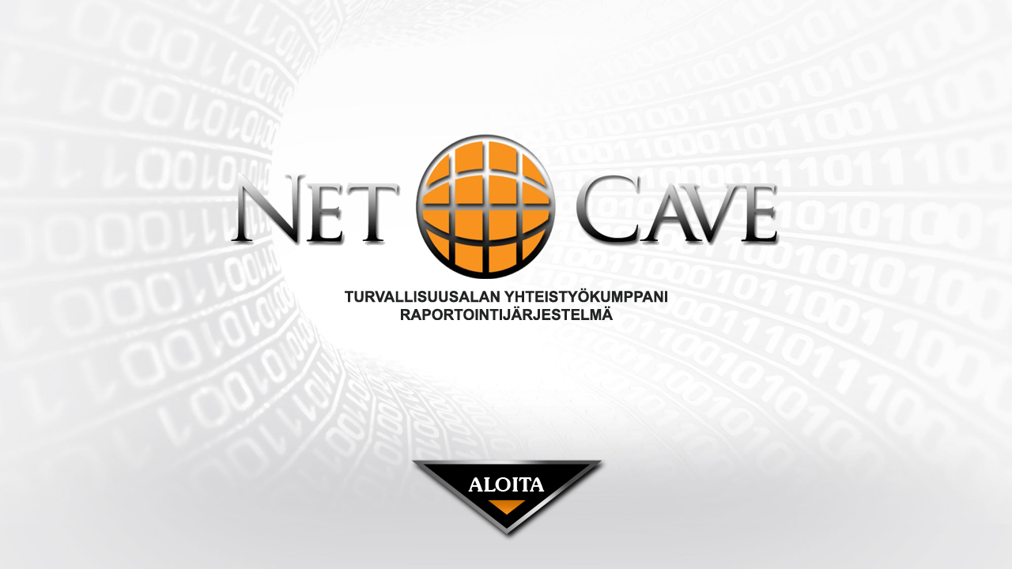

--- FILE ---
content_type: text/html; charset=UTF-8
request_url: https://netcave.fi/
body_size: 24419
content:
<!DOCTYPE html PUBLIC "-//W3C//DTD HTML 4.01//EN" "http://www.w3.org/TR/html4/strict.dtd">

<html>

<head>

	<meta http-equiv="Content-Language" content="fi">
	<meta http-equiv="Content-Type" content="text/html;charset=UTF-8">

	<!-- for Google -->
	<meta name="author" content="Mainostoimisto Mediabaari">
	<meta name="copyright" content="NetCave Oy">
	<meta name="application-name" content="NetCave Oy">
	
	<!-- for Facebook -->          
	<meta property="og:title" content="NetCave Oy">
	<meta property="og:type" content="page">
	<meta property="og:image" content="http://www.netcave.fi//layout/thumb_for_facebook.jpg">
	<meta property="og:url" content="http://www.netcave.fi/">
	<meta property="og:description" content="Netcave Oy - Turvallisuusalan yhteistyökumppani - Raportointi- ja kierrosseurantajärjestelmät">
	
	<title>NetCave Oy</title>
	
	<meta name="keywords" content="netcave, raportointijärjestelmä, turvallisuus, kierrosseuranta, raportointi, vartija, vartiointiliike, järjestyksenvalvonta, vuororaportti, paikallisvartiointi, vartiointi, raportti, turvallisuusala">
	<meta name="description" content="Netcave Oy - Turvallisuusalan yhteistyökumppani - Raportointi- ja kierrosseurantajärjestelmät">
	
	<link rel="stylesheet" href="./css/style.css" type="text/css">
	<link rel="stylesheet" media="screen,projection" href="css/ui.totop.css">	
	<link rel="stylesheet" href="css/bjqs.css">

	<link rel="stylesheet" href="css/lightbox.css">	

	<!-- jquery -->	
	<script src="js/jquery-1.11.1.min.js" type="text/javascript"></script>	
	<script src="js/lightbox.js"></script>
	<script src="js/bjqs-1.3.min.js" type="text/javascript"></script>


		<script type="text/javascript">

			function stopRKey(evt) {
			  var evt = (evt) ? evt : ((event) ? event : null);
			  var node = (evt.target) ? evt.target : ((evt.srcElement) ? evt.srcElement : null);
			  if ((evt.keyCode == 13) && (node.type=="text"))  {return false;}
			}

		document.onkeypress = stopRKey;

		</script> 

		<SCRIPT TYPE="text/javascript">
			<!--
			// copyright 1999 Idocs, Inc. http://www.idocs.com
			// Distribute this script freely but keep this notice in place
			function numbersonly(myfield, e, dec)
			{
			var key;
			var keychar;
			
			if (window.event)
			   key = window.event.keyCode;
			else if (e)
			   key = e.which;
			else
			   return true;
			keychar = String.fromCharCode(key);
			
			// control keys
			if ((key==null) || (key==0) || (key==8) || 
				(key==9) || (key==13) || (key==27) )
			   return true;
			
			// numbers
			else if ((("0123456789").indexOf(keychar) > -1))
			   return true;
			
			// decimal point jump
			else if (dec && (keychar == "."))
			   {
			   myfield.form.elements[dec].focus();
			   return false;
			   }
			else
			   return false;
			}
			
			//-->
		</SCRIPT>
	
	<!-- Www-sivujen toteutus: Mediabaari , www.mediabaari.com -->
	
</head>

<body>

<!-- FACEBOOK -->

	<div id="fb-root"></div>
	<script>(function(d, s, id) {
	  var js, fjs = d.getElementsByTagName(s)[0];
	  if (d.getElementById(id)) return;
	  js = d.createElement(s); js.id = id;
	  js.src = "//connect.facebook.net/fi_FI/all.js#xfbml=1";
	  fjs.parentNode.insertBefore(js, fjs);
	}(document, 'script', 'facebook-jssdk'));</script>

<!-- HEADER & MENU -->

<div align="center" class="div-menu" id="div-menu">

	<table border="0" width="100%" cellspacing="0" cellpadding="0" background="layout/top_bg.png" height="20">
		<tr>
			<td align="center" valign="middle">

				<table border="0" width="800" cellspacing="1" cellpadding="0">
					<tr>
						<td align="left" valign="middle">			
			
										<font class="top">Turvallisuusalan yhteistyökumppani - Raportointi- ja kierrosseurantajärjestelmät</font>				
						</td>
						<td align="right" valign="middle">			
			
										<font class="top">p.041 501 2422										<!--
											<script type="text/javascript">
												
													var string1 = "info";
													var string2 = "@";
													var string3 = "netcave.fi";
													var string4 = string1 + string2 + string3;
													document.write("<a href=" + "mail" + "to:" + string1 + string2 + string3 + ">" + string4 + "</a>");

											</script>
										-->
						</td>
					</tr>
				</table>		
			</td>
		</tr>
	</table>

	<table border="0" width="100%" cellspacing="0" cellpadding="0" background="layout/top_menu_bg.png" height="95">
		<tr>
			<td align="center">
			<table border="0" width="800" cellspacing="0" cellpadding="0">
				<tr>
					<td align="left" valign="middle"><a href="http://www.netcave.fi/"><img src="layout/top-logo.png" border="0" alt="NetCave Oy" title="NetCave Oy"></a>
					</td>
					<td align="right" valign="middle" width="">
			
					</td>
				</tr>
			</table>
			</td>
		</tr>
	</table>
	
	<table border="0" width="100%" cellspacing="0" cellpadding="0" background="layout/menu_bg.png" height="40">
		<tr>
			<td align="center" valign="middle">
				<table border="0" width="800" cellspacing="0" cellpadding="0">
				<tr>
				<td align="center" valign="middle" width="">
					<div id="box1-linkki" style="cursor:pointer;" class="menu">ETUSIVU</div>
				</td>
				<td width="15" align="center" valign="middle"><img src="layout/menu-linebreak.png"></td>
				<td align="center" valign="middle" width="">
					<div id="box2-linkki" style="cursor:pointer;" class="menu">RAPORTOINTIJÄRJESTELMÄ</div>
				</td>
				<td width="15" align="center" valign="middle"><img src="layout/menu-linebreak.png"></td>
				<td align="center" valign="middle" width="">
					<div id="box3-linkki" style="cursor:pointer;" class="menu">ESITTELY</div>
				</td>
				<td width="15" align="center" valign="middle"><img src="layout/menu-linebreak.png"></td>
				<td align="center" valign="middle" width="">
					<div id="box4-linkki" style="cursor:pointer;" class="menu">YHTEYSTIEDOT</div>
				</td>				
				</tr>
				</table>
			</td>
		</tr>	
	</table>
</div>	



	
<!-- TOP INTRO -->

<div class="intro-logo" align="center">

	
	<div id="intro-logo" style="width: 100%; height: 100%; margin: auto; position: absolute; vertical-align: middle; top:40%">
		<img src="layout/logo-iso.png" style="margin-top: -120.5px;" alt="NetCave Oy - http://www.netcave.fi/" title="NetCave Oy - http://www.netcave.fi/">
	</div>
	
	<div id="aloita-linkki" style="position:absolute; bottom:-190px; margin: auto; right:50%;">
		<img src="layout/aloita-nappi.png" style="cursor:pointer; margin-right: -147.5px;" alt="ALOITA - Siirry eteenpäin" title="ALOITA - Siirry eteenpäin">
	</div>
	
</div>

<!-- OIKEA KUVA -->
<div style="border: 0 none; position: absolute; right: 0px;  bottom: 8px; overflow: hidden; height:249px; width:251px;">
	<div id="oikea_kuva" style="border: 0 none; position: fixed; right: -480px;">
			<img src="layout/oikea_kuva.png">
	</div>
</div>	

<div class="pagewidth">
	<br>
	<!-- OTSIKKO BOX 1 -->
	
	<div id="div-box1" style="" align="center" class="content_box">
	
		<table width="100%" class="content_table"><tr><td height="60" align="center" valign="middle" background="layout/title_bg.png"><table width="800"><tr><td align="left" valign="middle"><div class="otsikko-kuva"><img src="layout/otsikko-box1.png" alt="NetCave Oy - Etusivu" title="NetCave Oy - Etusivu" style="margin-top:10px;"></div></td></tr></table></td></tr></table>
		
		<!-- KUVA -->
		<div id="kuva_1" style="border: 0 none; position: absolute; height:272px; width:272px; left:50%; margin-left:140px; margin-top:49px;">
			<img src="layout/box1-kuva.png" alt="NetCave Oy - Etusivu">
		</div>
		
		<table width="800" border="0" cellspacing="0" cellpadding="0" style="margin-top:20px;">
		<tr><td align="left" valign="top" height="14" background="layout/content-bg-top.png"></td></tr>		
		<tr><td align="left" valign="top" background="layout/content-bg-middle.png">
		
			<table width="100%" border="0" cellspacing="0" cellpadding="0"><tr><td width="20"></td><td align="left" valign="top" width="500">
			<div class="content-box">
			
				<h1>NetCave Oy</h1>
<p class="leipa">

Etsitkö vartiointialalle räätälöityä raportointijärjestelmää? Nyt se löytyi!
<br><br>
Yksityistä turvallisuusalaa koskevan lainsäädännön uudistuksen myötä myös järjestyksenvalvonta-alalle tulee raportointivelvollisuus. Sähköisen raportointijärjestelmämme ansiosta paperityöt helpottuvat huomattavasti. Järjestelmämme ansiosta kaikki raportit ovat varmasti tallessa ja niitä on helppo selata. Se säästää niin vartijoiden kuin työnjohdonkin aikaa, selkeyttää raportointikäytänteitä ja tuottaa loppuasiakkaallesi valmiiksi organisoidun, reaaliaikaisen arkiston. Asiakkaasi pääsee katsomaan niitä aina halutessaan omilla tunnuksillaan.
</p>			
			</div>
			</td><td width="260"></td><td width="20"></td></tr></table>
			
		</td></tr>
		<tr><td align="left" valign="top" height="90" background="layout/content-bg-bottom.png"></td></tr>	
		</table>	
		
	</div>

	<!-- OTSIKKO BOX 2 -->

	<div id="div-box2" style="" align="center" class="content_box">

		<table width="100%" class="content_table"><tr><td height="60" align="center" valign="middle" background="layout/title_bg.png"><table width="800"><tr><td align="left" valign="middle"><div class="otsikko-kuva"><img src="layout/otsikko-box2.png" alt="NetCave Oy - Raportointijärjestelmä" title="NetCave Oy - Raportointijärjestelmä" style="margin-top:3px;"></div></td></tr></table></td></tr></table>

		<!-- KUVA -->
		<div id="kuva_2" style="border: 0 none; position: absolute; height:272px; width:272px; left:50%; margin-left:140px; margin-top:49px;">
			<img src="layout/box2-kuva.png" alt="NetCave Oy - Raportointijärjestelmä">
		</div>		
		
		<table width="800" border="0" cellspacing="0" cellpadding="0" style="margin-top:20px;">
		<tr><td align="left" valign="top" height="14" background="layout/content-bg-top.png"></td></tr>		
		<tr><td align="left" valign="top" background="layout/content-bg-middle.png">
		
			<table width="100%" border="0" cellspacing="0" cellpadding="0"><tr><td width="20"></td><td align="left" valign="top" width="500">
			<div class="content-box">

				<h1>Raportointijärjestelmä</h1>

<img border="0" src="layout/tappa.png" width="16" height="14"> Valmiit raporttipohjat (hälytyskäynti, tapahtumailmoitus ja<br>
&nbsp;&nbsp;&nbsp;&nbsp;&nbsp;vuororaportti)<br>
<img border="0" src="layout/tappa.png" width="16" height="14"> Helppokäyttöinen asiakasrekisteri ja käyttäjienhallinta <br>
<img border="0" src="layout/tappa.png" width="16" height="14"> Raporttien sähköinen arkistointi lain vaatimat 5 vuotta<br>
&nbsp;&nbsp;&nbsp;&nbsp;&nbsp;turvallisessa tietokannassa<br>
<img border="0" src="layout/tappa.png" width="16" height="14"> Raportin automaattinen lähetys asiakasyrityksenne<br>
&nbsp;&nbsp;&nbsp;&nbsp;&nbsp;valitsemaan sähköpostiosoitteeseen<br>
<br>
Palvelumme toimii suoraan verkon yli, joten et tarvitse mitään erillisiä ohjelmia sen käyttöön. Raportteja voi luoda millä tahansa laitteella, jossa on verkkoyhteys. Tyypillisesti raportit kirjoitetaan älypuhelimella suoraan kohteessa. 
<br><br>
Vuororaportti kirjoitetaan joka työvuoron päätteeksi. Se sopii erinomaisesti esimerkiksi paikallisvartiointikohteiden raportointiin. Tapahtumaraportti kannattaa täyttää erikseen jokaisesta voimankäyttöä vaatineesta tilanteesta. 
<br><br>
Kullekin asiakkaallesi luodaan kohdekohtainen arkisto. Asiakkaasi saa tunnukset, joilla hän pääsee selaamaan raportteja aina halutessaan. 
</p>






			
			</div>
			</td><td width="260"></td><td width="20"></td></tr></table>
			
		</td></tr>
		<tr><td align="left" valign="top" height="90" background="layout/content-bg-bottom.png"></td></tr>	
		</table>	
		
	</div>

	<!-- OTSIKKO BOX 3 -->

	<div id="div-box3" style="" align="center" class="content_box">

		<table width="100%" class="content_table"><tr><td height="60" align="center" valign="middle" background="layout/title_bg.png"><table width="800"><tr><td align="left" valign="middle"><div class="otsikko-kuva"><img src="layout/otsikko-box3.png" alt="NetCave Oy - Esittely" title="NetCave Oy - Esittely" style="margin-top:10px;"></div></td></tr></table></td></tr></table>

		<table width="800" border="0" cellspacing="0" cellpadding="0" style="margin-top:20px;">
		<tr><td align="left" valign="top" height="14" background="layout/content-bg-top.png"></td></tr>		
		<tr><td align="left" valign="top" background="layout/content-bg-middle.png">
		
			<table width="100%" border="0" cellspacing="0" cellpadding="0"><tr><td width="20"></td><td align="left" valign="top" width="760">
			<div class="content-box">

				<h1>Raportointijärjestelmän esittely</h1>

<p class="leipa">
<!-- Slides -->

					  <div id="banner-slide">

						<!-- start Basic Jquery Slider -->
						<ul class="bjqs">

								<li><a class="example-image-link" href="pics/slide1-iso.jpg" data-lightbox="slides" data-title="Tapahtumailmoitus - raporttien täyttäminen käy helposti valmiin pohjan ansiosta."><img src="pics/slide1.png" title="Tapahtumailmoitus - raporttien täyttäminen käy helposti valmiin pohjan ansiosta." border="0"></a></li>
								<li><a class="example-image-link" href="pics/slide2-iso.jpg" data-lightbox="slides" data-title="Hälytyskäyntiraportti - raporttien täyttäminen käy helposti valmiin pohjan ansiosta."><img src="pics/slide2.png" title="Hälytyskäyntiraportti - raporttien täyttäminen käy helposti valmiin pohjan ansiosta." border="0"></a></li>
								<li><a class="example-image-link" href="pics/slide3-iso.jpg" data-lightbox="slides" data-title="Vuororaportti - raporttien täyttäminen käy helposti valmiin pohjan ansiosta."><img src="pics/slide3.png" title="Vuororaportti - raporttien täyttäminen käy helposti valmiin pohjan ansiosta." border="0"></a></li>

						</ul>
						<!-- end Basic jQuery Slider -->

					  </div>
					  <!-- End outer wrapper -->
					  
					  <!-- attach the plug-in to the slider parent element and adjust the settings as required -->
					  <script class="secret-source">
						jQuery(document).ready(function($) {
						  
						  $('#banner-slide').bjqs({
						    showcontrols : false, // show next and prev controls
						    nexttext : '>', // Text for 'next' button (can use HTML)
							prevtext : '<', // Text for 'previous' button (can use HTML)
							animtype      : 'slide',
							height        : 380,
							width         : 760,
							responsive    : true,
							randomstart   : false
						  });
						  
						});
					  </script>
					  <br>

</p>






			
			</div>
			</td><td width="20"></td></tr></table>
			
		</td></tr>
		<tr><td align="left" valign="top" height="90" background="layout/content-bg-bottom.png"></td></tr>	
		</table>	
		
	</div>	

	<!-- OTSIKKO BOX 4 -->

	<div id="div-box4" style="" align="center" class="content_box">

		<table width="100%" class="content_table"><tr><td height="60" align="center" valign="middle" background="layout/title_bg.png"><table width="800"><tr><td align="left" valign="middle"><div class="otsikko-kuva"><img src="layout/otsikko-box4.png" alt="NetCave Oy - Yhteystiedot" title="NetCave Oy - Yhteystiedot" style="margin-top:10px;"></div></td></tr></table></td></tr></table>

		<!-- KUVA -->
		<div id="kuva_4" style="border: 0 none; position: absolute; height:272px; width:272px; left:50%; margin-left:140px; margin-top:49px;">
			<img src="layout/box4-kuva.png" alt="NetCave Oy - Yhteystiedot">
		</div>		
		
		<table width="800" border="0" cellspacing="0" cellpadding="0" style="margin-top:20px;">
		<tr><td align="left" valign="top" height="14" background="layout/content-bg-top.png"></td></tr>		
		<tr><td align="left" valign="top" background="layout/content-bg-middle.png">
		
			<table width="100%" border="0" cellspacing="0" cellpadding="0"><tr><td width="20"></td><td align="left" valign="top" width="500">
			<div class="content-box">

				<p class="leipa">
Haluatko olla nykyaikainen yritys, joka tarjoaa asiakkailleen vain ja ainoastaan parasta? 
<br><br>
<b>Tilaa demotunnukset, ja testaa käytännössä!</b><br>
<hr noshade color="#b6b6b6" size="1">
<h1>Yhteystiedot</h1>
Pasi Anttila, toimitusjohtaja<br>
puh: 041 501 2422<br>
sähköposti: 

											<script type="text/javascript">
												
													var string1 = "info";
													var string2 = "@";
													var string3 = "netcave.fi";
													var string4 = string1 + string2 + string3;
													document.write("<a href=" + "mail" + "to:" + string1 + string2 + string3 + ">" + string4 + "</a>");

											</script>

<br>
Net Cave Oy<br>
Y-tunnus: 2394796-9
<hr noshade color="#b6b6b6" size="1">

<h1>Yhteydenottolomake</h1>

<form action="mailer.php" method="post" name="form1" id="form1" onsubmit="MM_validateForm(\'from\',\'\',\'RisEmail\',\'subject\',\'\',\'R\',\'verif_box\',\'\',\'R\',\'message\',\'\',\'R\');return document.MM_returnValue">
<table width="100%">
									<tr>
										<td align="left" valign="middle" colspan="2">( * on pakollinen kenttä )</td>
									</tr>			
									<tr>
										<td align="left" valign="middle" colspan="2" height="10"></td>
									</tr>
									<tr>
										<td align="left" valign="middle">*Nimi</td>
										<td align="left" valign="middle"><input type="text" name="form_nimi" value="" size="40"></td>
									</tr>
									<tr>
										<td align="left" valign="middle">*Yritys tai organisaatio</td>
										<td align="left" valign="middle"><input type="text" name="form_yritys" value="" size="40"></td>
									</tr>
									<tr>
										<td align="left" valign="middle">*Sähköposti</td>
										<td align="left" valign="middle"><input type="text" name="form_sahkoposti" value="" size="40"></td>
									</tr>
									<tr>
										<td align="left" valign="middle">Puhelinnumero</td>
										<td align="left" valign="middle"><input type="text" name="form_puhelin" value="" size="40" onKeyPress="return numbersonly(this, event)"></td>
									</tr>
									<tr>
										<td align="left" valign="middle">Www-sivu</td>
										<td align="left" valign="middle"><input type="text" name="form_www" value="" size="40"></td>
									</tr>
									
									<tr>
										<td align="left" valign="middle" colspan="2" height="10"></td>
									</tr>	
									<tr>
										<td align="left" valign="middle" colspan="2"><b>Toivon yhteydenottoa:</b></td>
									</tr>
									<tr>
										<td align="left" valign="middle" colspan="2">
											<input type="checkbox" name="form_yhteydenotto1" value="Puhelimitse"> Puhelimitse
											<br>
											<input type="checkbox" name="form_yhteydenotto2" value="Sähköpostitse"> Sähköpostitse
										</td>
									</tr>
									<tr>
										<td align="left" valign="middle" colspan="2" height="10"></td>
									</tr>	
									<tr>
										<td align="left" valign="middle" colspan="2"><b>Viesti</b></td>
									</tr>
									<tr>
										<td align="left" valign="middle" colspan="2"><textarea rows="5" name="form_viesti" cols="50"></textarea></td>
									</tr>
									<tr>
										<td align="left" valign="middle" colspan="2">
										<p>Kirjoita varmistuskoodi <img src="verificationimage.php?8026" alt="verification image, type it in the box" width="50" height="24" align="absbottom" /> alla olevaan kenttään:</p>										</td>
									</tr>
									<tr>
										<td align="left" valign="middle" colspan="2"><input name="verif_box" type="text" id="verif_box"/></td>
									</tr>									
									<tr>
										<td align="left" valign="middle" colspan="2"><br><input type="submit" value="Lähetä viesti" name="B1" style="color: #FFFFFF; font-family: Verdana; font-size: 12px; border: 1px solid #2e368b; background-color: #3b3b3b; height:30px;"></td>
									</tr>
									<tr>
										<td align="left" valign="middle" colspan="2" height="10"></td>
									</tr>									
									<tr>
										<td align="left" valign="middle" colspan="2">( Mikäli kaavake ei hyväksy kirjoittamaasi varmistuskoodia, niin lataa se uudelleen painamalla näppäimistöstä F5-näppäintä )</td>
									</tr>			

									
									</table>
									</form>
</p>

			
			</div>
			</td><td width="260"></td><td width="20"></td></tr></table>
			
		</td></tr>
		<tr><td align="left" valign="top" height="90" background="layout/content-bg-bottom.png"></td></tr>	
		</table>	
		
	</div>


	<br><br>
	
		<center><table width="100%" height="40" class="footer"><tr><td align="center" valign="middle"><font color="#FFFFFF" size="2" face="Verdana">Copyright © </font><font face="Verdana" color="#ffffff" size="2"><a href="http://www.netcave.fi/"><font color="#FFFFFF">
		NetCave Oy</font></a></font><font face="Verdana" color="#FFFFFF" size="2"> 2011-2025		<!--
			&nbsp;&nbsp; | &nbsp;&nbsp; 
		-->
				<!--
			&nbsp;&nbsp; | &nbsp;&nbsp; 
						
										<script type="text/javascript">
											
											    var string1 = "info";
											    var string2 = "@";
											    var string3 = "netcave.fi";
											    var string4 = string1 + string2 + string3;
											    document.write("<a href=" + "mail" + "to:" + string1 + string2 + string3 + "><font color=\"#ffffff\">" + string4 + "</font></a>");

										</script>
		-->
		</td></tr></table></center>
	
</div>

			<!-- easing plugin ( optional ) -->
			<script src="js/easing.js" type="text/javascript"></script>
			<!-- UItoTop plugin -->
			<script src="js/jquery.ui.totop.js" type="text/javascript"></script>
			<!-- Starting the plugin -->
			<script type="text/javascript">
			
				$menu_avain=0;
				$kuva1_avain=0;
				$kuva2_avain=0;

				$kuva4_avain=0;


				$(document).ready(function() {
			
					$("#oikea_kuva").delay(500).animate({right:'0px'}, 1000);
					//$("#intro-logo").delay(200).animate({top:'-=100px'}, 1000);
					$("#aloita-linkki").delay(100).animate({bottom:'+=200px'}, 1000);
					
					$('#div-menu').css({top:'-150px'});
					$('#div-menu').hide();
					
					$("#kuva_1").hide();
					$("#kuva_2").hide();
					$("#kuva_3").hide();
					$("#kuva_4").hide();


					windowHeight = $(window).innerHeight();
					$('#div-box1').css('min-height', windowHeight);
					$('#div-box2').css('min-height', windowHeight);
					$('#div-box3').css('min-height', windowHeight);
					$('#div-box4').css('min-height', windowHeight);

					
					if(windowHeight<550){
							$("#oikea_kuva").hide();
					}
					
					$("#aloita-linkki").click(function() {
						$('html, body').animate({
							scrollTop: $("#div-box1").offset().top-162
						}, 500);
					});	
					
					$("#box1-linkki").click(function() {
						$('html, body').animate({
							scrollTop: $("#div-box1").offset().top-162
						}, 500);
					});				

					$("#box2-linkki").click(function() {
						$('html, body').animate({
							scrollTop: $("#div-box2").offset().top-162
						}, 500);
					});	

					$("#box3-linkki").click(function() {
						$('html, body').animate({
							scrollTop: $("#div-box3").offset().top-162
						}, 500);
					});	
					$("#box4-linkki").click(function() {
						$('html, body').animate({
							scrollTop: $("#div-box4").offset().top-162
						}, 500);
					});						
					$().UItoTop({ easingType: 'easeOutQuart' });

				});
	
				$(window).scroll(function() {
					
					if ($(this).scrollTop() > ($(window).height()-140)) {
						if($menu_avain==0){
							$('#div-menu').show();
							$("#div-menu").delay(10).animate({top:'0px'}, 500);
							$("#oikea_kuva").hide();
							$("#aloita-linkki").hide();
							$menu_avain=1;
						}
					}
					else{
						if($menu_avain==1){
							$("#div-menu").delay(0).css({top:'-150px'});
							$('#div-menu').delay(500).hide();
							if(windowHeight>550){
								$("#oikea_kuva").show();
							}
							$("#aloita-linkki").show();
							$menu_avain=0;
						}
					}	
					
					if ($(this).scrollTop() > ($('#div-box1').offset().top-200) ) {
						if($kuva1_avain==0){
							$("#kuva_1").fadeIn({queue: false, duration: 'slow'});
							$kuva1_avain++;
						}
					}
					if ($(this).scrollTop() > ($('#div-box2').offset().top-200) ) {
						if($kuva2_avain==0){
							$("#kuva_2").fadeIn({queue: false, duration: 'slow'});
							$kuva2_avain++;
						}
					}

					if ($(this).scrollTop() > ($('#div-box4').offset().top-200) ) {
						if($kuva4_avain==0){
							$("#kuva_4").fadeIn({queue: false, duration: 'slow'});
							$kuva4_avain++;
						}
					}	
				
				});
			</script>	
		
</body>

</html>

--- FILE ---
content_type: text/css
request_url: https://netcave.fi/css/style.css
body_size: 2228
content:
body, html{
	background-color: #e6e6e6;
    font-family: Arial, Verdana, Geneva, sans-serif; font-size: 16px; color:#000;
	letter-spacing: 0.2px;
	line-height: 150%;
	height: 100%;
	margin-top:0px;
	margin-left:0px;
	margin-right:0px;
	margin-bottom:0px;
	  -webkit-background-size: cover;
	  -moz-background-size: cover;
	  -o-background-size: cover;
	  background-size: cover;	
}

.footer{
	background:#3b3b3b;
}
.pagewidth{
	//width:100%;
	//height: 100%;
	margin-top: 0;
	margin-left:auto;
	margin-right:auto;
	position:relative;	
	z-index:0;
	background-image: url('../layout/logo-tausta.jpg');
	background-repeat:no-repeat;
	background-attachment:fixed;
	background-position:center top; 		
}
.intro-logo{
	height: 100%;
	width: 100%;
	position:relative; 
	background-image:url('../layout/logo-tausta-musta.jpg');
	background-repeat: no-repeat;
	background-position: center top;
	background-attachment: fixed;
	background-size: cover;
    -webkit-background-size: cover;
    -moz-background-size: cover;
    -o-background-size: cover;
    background-size: cover;	
}
.content_table{
	margin-top:70px; 
	border-collapse:collapse;
}
.top{
    font-weight: bold;
	font-size:13px;
	color:#fff;
}
.top a:link {color: #fff; text-decoration: none;}
.top a:visited {color: #fff; text-decoration: none;}
.top a:hover {color: #fff; text-decoration: underline;}
.top a:active {color: #fff; text-decoration: none;}
.top a:focus {color: #fff; text-decoration: none;}

.leipa       { font-family: Verdana; font-size: 15px; color: #000; }

.menu{
    font-weight: bold;
	font-size:14px;
	color:#2c2c2c;
}

.div-menu{
	position:fixed;
	width:100%;
	z-index:998; 
}
.content_box{
    height:auto;                /*content fill */
	margin-top:0px;
}
.content-box{
	min-height: 305px;
}

.otsikko-kuva{
    border: 0 none;
	position: absolute; 
	left:50%; 
	margin-left:-400px; 
	margin-top:-25px;
}

h1{
	font-family: CustomFontti, Arial; font-size: 25px; color: #f8931f; font-weight: normal; 
}

h2 {
	font-family: CustomFontti, Arial; font-size: 18px; color: #28446b; font-weight: bold;
}

table a:link {color: #57565e; text-decoration: none;}
table a:visited {color: #57565e; text-decoration: none;}
table a:hover {color: #57565e; text-decoration: underline;}
table a:active {color: #57565e; text-decoration: none;}
table a:focus {color: #57565e; text-decoration: none;}

--- FILE ---
content_type: text/css
request_url: https://netcave.fi/css/ui.totop.css
body_size: 597
content:
/*
|--------------------------------------------------------------------------
| UItoTop jQuery Plugin 1.2
| http://www.mattvarone.com/web-design/uitotop-jquery-plugin/
|--------------------------------------------------------------------------
*/

#toTop {
	display:none;
	text-decoration:none;
	position:fixed;
	bottom:0px;
	right:0px;
	overflow:hidden;
	width:136px;
	height:100px;
	border:none;
	text-indent:100%;
	background:url(../layout/ui.totop.png) no-repeat left top;
}

#toTopHover {
	background:url(../layout/ui.totop.png) no-repeat left -100px;
	width:136px;
	height:100px;
	display:block;
	overflow:hidden;
	float:left;
	opacity: 0;
	-moz-opacity: 0;
	filter:alpha(opacity=0);
}

#toTop:active, #toTop:focus {
	outline:none;
}

--- FILE ---
content_type: text/css
request_url: https://netcave.fi/css/bjqs.css
body_size: 1222
content:
/* Basic jQuery Slider essential styles */

ul.bjqs{position:relative; list-style:none;padding:0;margin:0;overflow:hidden; display:none;}
li.bjqs-slide{position:absolute; display:none;}
ul.bjqs-controls{list-style:none;margin:0;padding:0;z-index:9999;}
ul.bjqs-controls.v-centered li a{position:absolute;}
ul.bjqs-controls.v-centered li.bjqs-next a{right:0;}
ul.bjqs-controls.v-centered li.bjqs-prev a{left:0;}
ol.bjqs-markers{list-style: none; padding: 0; margin: 0; width:100%;}
ol.bjqs-markers.h-centered{text-align: center;}
ol.bjqs-markers li{display:inline;}
ol.bjqs-markers li a{display:inline-block;}
p.bjqs-caption{display:block;width:96%;margin:0;padding:2%;position:absolute;bottom:0;}

#container{
	max-width:700px;
	margin:0 auto;
	padding-bottom:80px;
}

#banner-fade,
#banner-slide{
	margin-bottom: 10px;
}

ul.bjqs-controls.v-centered li a{
	display:block;
	padding:10px;
	background:#fff;
	color:#000;
	text-decoration: none;
}

ul.bjqs-controls.v-centered li a:hover{
	background:#bd0c8d;
	color:#fff;
}

ol.bjqs-markers li a{
	padding:5px 10px;
	background:#434343;
	
	color:#fff;
	margin:5px;
	text-decoration: none;
}

ol.bjqs-markers li.active-marker a,
ol.bjqs-markers li a:hover{
	background: #f8931f;
		color:#000;
}

p.bjqs-caption{
	margin-top:0px;
	//padding: 10px;
	color:#fff;
	background: #434343;
	//background: rgba(114,164,9,0.7);
}